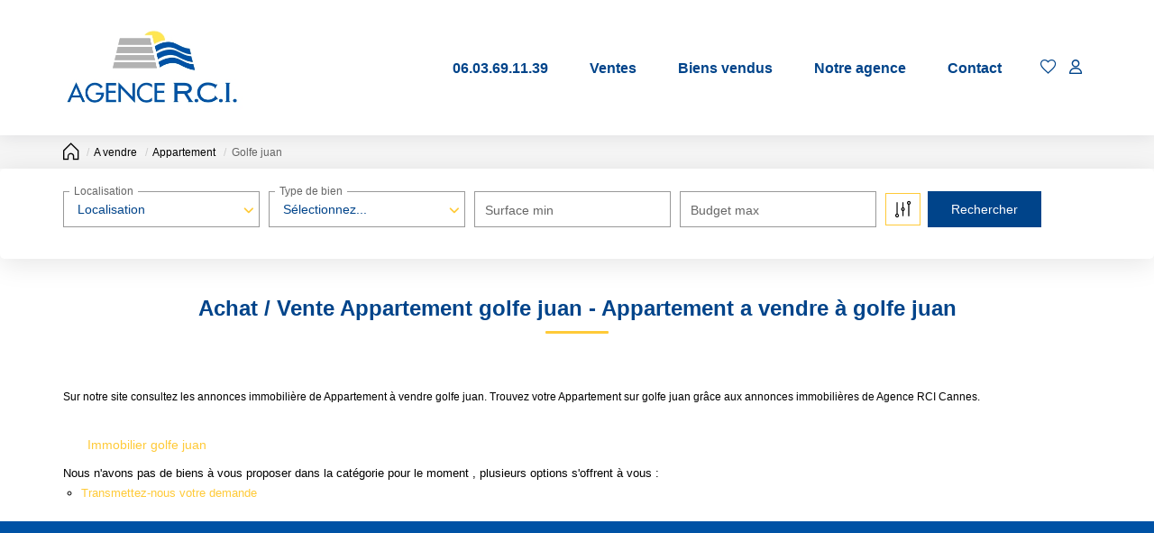

--- FILE ---
content_type: text/html; charset=UTF-8
request_url: https://www.agence-rci.com/ville_bien/golfe++juan__1__vente/immobilier-golfe-juan.html
body_size: 2337
content:
<!DOCTYPE html>
<html lang="en">
<head>
    <meta charset="utf-8">
    <meta name="viewport" content="width=device-width, initial-scale=1">
    <title></title>
    <style>
        body {
            font-family: "Arial";
        }
    </style>
    <script type="text/javascript">
    window.awsWafCookieDomainList = [];
    window.gokuProps = {
"key":"AQIDAHjcYu/GjX+QlghicBgQ/7bFaQZ+m5FKCMDnO+vTbNg96AGHSJ1XfD6bp7cO3CqjtWA5AAAAfjB8BgkqhkiG9w0BBwagbzBtAgEAMGgGCSqGSIb3DQEHATAeBglghkgBZQMEAS4wEQQMgDh2SU2zPP/g0ZSkAgEQgDuDIWXD7/KTnpjHktRiIG+nliYJ1gZu3v1TWpG3pRIIXxvDk7jsBxF5pvYpKQThrDOvoIJAzvf56np5yA==",
          "iv":"CgAHCyKzUwAAAHl1",
          "context":"EgORZUDArKgSK0aOKzONxBneSRAqDvXbUpy3QpWMVBpmTPkYvSZR52POL9mz/ype4poUNqeh0nyYs9jN5RS8qMpVknAsMM8eE/[base64]/5AfTZ2bYCr0arQAQblhYuwNK6gexOOAEjJiQ93kT4CEu5kbFCK2okz8xldIATDqOf3g4q01BSR6LAFF26Cn8btz1/s4Bm3FQDvom6aUvrU4yoh/GQOsPFhbrAiH8yjBf5ymiy3nHwCMYk3syEhD+zO7pbsmstLHUBI9JjbjExQP/sShwQm9OKWdctcrTVbFkk6VQMsddhwBl9Eve+BNFTtkIfDIL04tPsTA+Wfu8MOG8sutzfcx/RNz/eX5xmV1w1VNqRhnbnpI2Ktx1u9kdmkmPz/QT/Hz0TUvSEFTL5o6pZdCx2a8jaItpwUMdBSwlOf91oINcIBD9M="
};
    </script>
    <script src="https://7813e45193b3.47e58bb0.eu-west-3.token.awswaf.com/7813e45193b3/28fa1170bc90/1cc501575660/challenge.js"></script>
</head>
<body>
    <div id="challenge-container"></div>
    <script type="text/javascript">
        AwsWafIntegration.saveReferrer();
        AwsWafIntegration.checkForceRefresh().then((forceRefresh) => {
            if (forceRefresh) {
                AwsWafIntegration.forceRefreshToken().then(() => {
                    window.location.reload(true);
                });
            } else {
                AwsWafIntegration.getToken().then(() => {
                    window.location.reload(true);
                });
            }
        });
    </script>
    <noscript>
        <h1>JavaScript is disabled</h1>
        In order to continue, we need to verify that you're not a robot.
        This requires JavaScript. Enable JavaScript and then reload the page.
    </noscript>
</body>
</html>